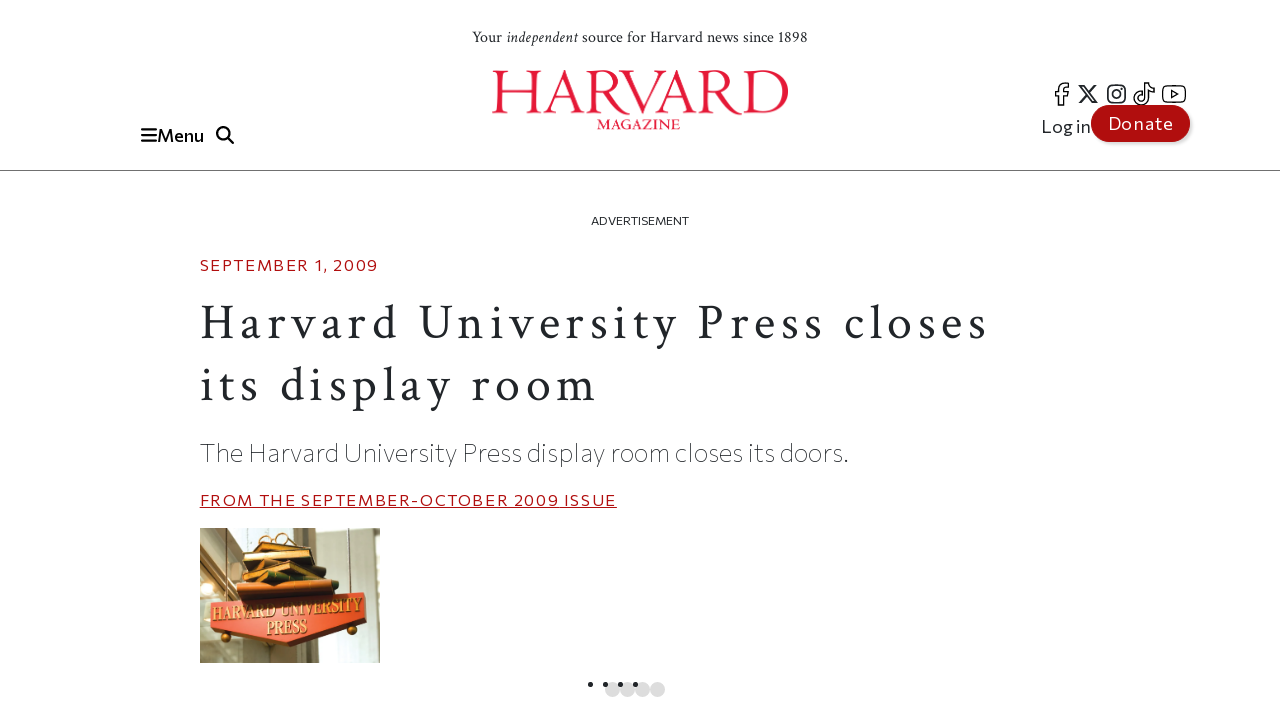

--- FILE ---
content_type: text/css
request_url: https://www.harvardmagazine.com/sites/default/files/css/css_0iuhhMM_xLZvVl3psWYmJ2TeoQxUanOMWqMbj4iOdOg.css?delta=0&language=en&theme=harvard_magazine&include=eJxtkNFuwzAIRX_Iq5_2PRG2UcKKTQQkm_P1SxtVipq-IDiXC4jEsPXIAoXaGJKImyvM3zGB4bkeWRLwl3nnt86KZjCinVmTgiGLYiy6zMA3-IG_AzTRCkwbhgl0BS1DhRE2ahhBnTLvky7Ksf3KZ6Xmz6M-uWwnGBi6LD6khbigRp8UMQsPhtlJ2ksvZFlW1B6lPfRgWYV5cJl3r7u0eCHBmPL9-JV1c6xHvhL-WnzGW5WyMP4D-2WNaw
body_size: 3643
content:
/* @license MIT https://github.com/kenwheeler/slick/blob/master/LICENSE */
.slick-slider{position:relative;display:block;box-sizing:border-box;-webkit-user-select:none;-moz-user-select:none;-ms-user-select:none;user-select:none;-webkit-touch-callout:none;-khtml-user-select:none;-ms-touch-action:pan-y;touch-action:pan-y;-webkit-tap-highlight-color:transparent;}.slick-list{position:relative;display:block;overflow:hidden;margin:0;padding:0;}.slick-list:focus{outline:none;}.slick-list.dragging{cursor:pointer;cursor:hand;}.slick-slider .slick-track,.slick-slider .slick-list{-webkit-transform:translate3d(0,0,0);-moz-transform:translate3d(0,0,0);-ms-transform:translate3d(0,0,0);-o-transform:translate3d(0,0,0);transform:translate3d(0,0,0);}.slick-track{position:relative;top:0;left:0;display:block;margin-left:auto;margin-right:auto;}.slick-track:before,.slick-track:after{display:table;content:'';}.slick-track:after{clear:both;}.slick-loading .slick-track{visibility:hidden;}.slick-slide{display:none;float:left;height:100%;min-height:1px;}[dir='rtl'] .slick-slide{float:right;}.slick-slide img{display:block;}.slick-slide.slick-loading img{display:none;}.slick-slide.dragging img{pointer-events:none;}.slick-initialized .slick-slide{display:block;}.slick-loading .slick-slide{visibility:hidden;}.slick-vertical .slick-slide{display:block;height:auto;border:1px solid transparent;}.slick-arrow.slick-hidden{display:none;}
/* @license GPL-2.0-or-later https://www.drupal.org/licensing/faq */
@media (min-width:64em){.slick--main .slick__slide img{pointer-events:none;}.slide__caption{top:10%;left:0;padding:20px;}.slide--caption--center .slide__caption,.slide--caption--center-top .slide__caption,.slide--caption--left .slide__caption,.slide--caption--right .slide__caption{width:42%;}.slide--caption--center .slide__caption{position:absolute;top:50%;margin-top:-16%;}.slide--caption--center .slide__caption,.slide--caption--center-top .slide__caption{position:absolute;left:50%;padding:0;transform:translateX(-50%);text-align:center;}.slide--caption--center .slide__caption{transform:translate(-50%,-50%);}.slide--caption--left .slide__caption{position:absolute;}.slide--caption--right .slide__caption{position:absolute;right:0;left:auto;}.slide--caption--top .slide__caption,.slide--caption--bottom .slide__caption{position:absolute;width:100%;}.slide--caption--top .slide__caption{top:0;}.slide--caption--bottom .slide__caption{top:auto;bottom:0;}.slide--caption--stage-left .slide__caption,.slide--caption--stage-right .slide__caption,.slide--caption--stage-zebra .slide__caption{position:absolute;left:50%;width:82%;padding:0;transform:translateX(-50%);}.slick--thumbnail .slide__caption,.slide--caption--below .slide__caption{position:relative;top:auto;width:100%;padding:20px 0;}.slick--thumbnail .slide__caption{padding:5px 6px;}.slick--multiple-view .slide--caption--center .slide__caption,.slick--multiple-view .slide--caption--center-top .slide__caption{left:0;width:100%;margin-left:auto;}.slick-wrapper--tn-left .slick--thumbnail{left:0;float:left;width:20%;}.slick-wrapper--tn-left .slick--main{margin-left:20%;}.slick-wrapper--tn-right .slick--thumbnail{right:0;float:right;width:20%;}.slick-wrapper--tn-right .slick--main{margin-right:20%;}.slick-wrapper--tn-overlay .slick--main{margin-right:auto;margin-left:auto;}.slick-wrapper--tn-overlay .slick--thumbnail{position:absolute;z-index:9;top:0;overflow:hidden;height:100%;max-height:90%;}.slick-wrapper--tn-over-top .slick--thumbnail{width:100%;height:auto;max-height:none;}div[class*="slick-wrapper--tn"] .slick__slider::after{clear:none;}}
.progress{position:relative;}.progress__track{min-width:100px;max-width:100%;height:16px;margin-top:5px;border:1px solid;background-color:#fff;}.progress__bar{width:3%;min-width:3%;max-width:100%;height:16px;background-color:#000;}.progress__description,.progress__percentage{overflow:hidden;margin-top:0.2em;color:#555;font-size:0.875em;}.progress__description{float:left;}[dir="rtl"] .progress__description{float:right;}.progress__percentage{float:right;}[dir="rtl"] .progress__percentage{float:left;}.progress--small .progress__track{height:7px;}.progress--small .progress__bar{height:7px;background-size:20px 20px;}
.ajax-progress{display:inline-block;padding:1px 5px 2px 5px;}[dir="rtl"] .ajax-progress{float:right;}.ajax-progress-throbber .throbber{display:inline;padding:1px 5px 2px;background:transparent url(/core/misc/throbber-active.gif) no-repeat 0 center;}.ajax-progress-throbber .message{display:inline;padding:1px 5px 2px;}tr .ajax-progress-throbber .throbber{margin:0 2px;}.ajax-progress-bar{width:16em;}.ajax-progress-fullscreen{position:fixed;z-index:1000;top:48.5%;left:49%;width:24px;height:24px;padding:4px;opacity:0.9;border-radius:7px;background-color:#232323;background-image:url(/core/misc/loading-small.gif);background-repeat:no-repeat;background-position:center center;}[dir="rtl"] .ajax-progress-fullscreen{right:49%;left:auto;}
.text-align-left{text-align:left;}.text-align-right{text-align:right;}.text-align-center{text-align:center;}.text-align-justify{text-align:justify;}.align-left{float:left;}.align-right{float:right;}.align-center{display:block;margin-right:auto;margin-left:auto;}
.fieldgroup{padding:0;border-width:0;}
.container-inline div,.container-inline label{display:inline-block;}.container-inline .details-wrapper{display:block;}
.clearfix::after{display:table;clear:both;content:"";}
.js details:not([open]) .details-wrapper{display:none;}
.hidden{display:none;}.visually-hidden{position:absolute !important;overflow:hidden;clip:rect(1px,1px,1px,1px);width:1px;height:1px;word-wrap:normal;}.visually-hidden.focusable:active,.visually-hidden.focusable:focus-within{position:static !important;overflow:visible;clip:auto;width:auto;height:auto;}.invisible{visibility:hidden;}
.item-list__comma-list,.item-list__comma-list li{display:inline;}.item-list__comma-list{margin:0;padding:0;}.item-list__comma-list li::after{content:", ";}.item-list__comma-list li:last-child::after{content:"";}
.js .js-hide{display:none;}.js-show{display:none;}.js .js-show{display:block;}
.nowrap{white-space:nowrap;}
.position-container{position:relative;}
.reset-appearance{margin:0;padding:0;border:0 none;background:transparent;line-height:inherit;-webkit-appearance:none;appearance:none;}
.resize-none{resize:none;}.resize-vertical{min-height:2em;resize:vertical;}.resize-horizontal{max-width:100%;resize:horizontal;}.resize-both{max-width:100%;min-height:2em;resize:both;}
.system-status-counter__status-icon{display:inline-block;width:25px;height:25px;vertical-align:middle;}.system-status-counter__status-icon::before{display:block;width:100%;height:100%;content:"";background-repeat:no-repeat;background-position:center 2px;background-size:16px;}.system-status-counter__status-icon--error::before{background-image:url(/core/misc/icons/e32700/error.svg);}.system-status-counter__status-icon--warning::before{background-image:url(/core/misc/icons/e29700/warning.svg);}.system-status-counter__status-icon--checked::before{background-image:url(/core/misc/icons/73b355/check.svg);}
.system-status-report-counters__item{width:100%;margin-bottom:0.5em;padding:0.5em 0;text-align:center;white-space:nowrap;background-color:rgba(0,0,0,0.063);}@media screen and (min-width:60em){.system-status-report-counters{display:flex;flex-wrap:wrap;justify-content:space-between;}.system-status-report-counters__item--half-width{width:49%;}.system-status-report-counters__item--third-width{width:33%;}}
.system-status-general-info__item{margin-top:1em;padding:0 1em 1em;border:1px solid #ccc;}.system-status-general-info__item-title{border-bottom:1px solid #ccc;}
.tablesort{display:inline-block;width:16px;height:16px;background-size:100%;}.tablesort--asc{background-image:url(/core/misc/icons/787878/twistie-down.svg);}.tablesort--desc{background-image:url(/core/misc/icons/787878/twistie-up.svg);}
.blazy,.blazy *,.blazy *::before,.blazy *::after{box-sizing:border-box;}.b-lazy,.b-responsive{display:block;max-width:100%;height:auto;min-height:1px;}html:not(.js) .b-lazy[data-src],html:not(.js) [data-b-blur]{display:none;}.b-bg,.b-bg-static,.media--ratio .is-b-ie{display:block;background-repeat:no-repeat;background-position:center center;background-size:cover;}.b-loaded,.b-error,.b-bg.is-b-loading{opacity:1;}.litebox,.blazy iframe,.media iframe{display:block;max-width:100%;border:0;}.media--blazy,.media--fx{position:relative;}.media--blazy iframe{position:relative;z-index:1;width:100%;}.blazy svg,.media-wrapper--inline{max-width:100%;}.media-wrapper--inline{margin:auto;}.blazy .media{display:block;}.media--fx{overflow:hidden;}.media--fx img{display:block;width:100%;color:transparent;}.media--ratio .media__element,.media--ratio svg,.media--fx .b-blur{position:absolute;z-index:0;inset:0;width:100%;height:100%;min-height:1px;object-fit:cover;}.media--ratio audio.media__element{z-index:1;}.animated img,.b-bg.is-b-animated{opacity:1;}.field[data-blazy]{min-width:50%;}.blazy .media--blazy img.b-blur,.blazy .media--blazy img.media__element,.blazy .grid figure{margin:0;}.b-html,.media--instagram{min-height:140px;}.b-html iframe,.media--instagram iframe{min-height:420px;}.grid iframe,.blazy .twitter-tweet-rendered{max-width:100% !important;}.grid iframe,.grid .media__html > span{min-width:100% !important;}.b-html.b-loaded > img{position:absolute;z-index:-1;visibility:hidden;opacity:0;}.blazy .grid__content,.blazy .region__content{position:relative;overflow:visible;width:100%;max-width:100%;margin-block-end:0;}.b-error.b-checked{display:none;}.view.view--blazy,.view.view--blazy .view-content{display:block;}.blazy > .grid{margin-block-end:0;}
@keyframes rotateplane{0%{transform:perspective(120px) rotateX(0deg) rotateY(0deg);}50%{transform:perspective(120px) rotateX(-180.1deg) rotateY(0deg);}100%{transform:perspective(120px) rotateX(-180deg) rotateY(-179.9deg);}}.is-b-loading{background-color:#eaeaea;-webkit-backface-visibility:hidden;backface-visibility:hidden;position:relative;min-height:30px;}.is-b-loading::before{position:absolute;z-index:-1;top:50%;left:50%;display:none;width:30px;max-width:30px;height:30px;margin-top:-15px;margin-left:-15px;content:"";background:#2eaae0;font-size:0;}.is-b-loading.is-b-visible::before{z-index:22;display:block;-webkit-animation:rotateplane 1.2s infinite ease-in-out;animation:rotateplane 1.2s infinite ease-in-out;}
.views-align-left{text-align:left;}.views-align-right{text-align:right;}.views-align-center{text-align:center;}.views-view-grid .views-col{float:left;}.views-view-grid .views-row{float:left;clear:both;width:100%;}.views-display-link + .views-display-link{margin-left:0.5em;}
.layout--threecol-section{display:flex;flex-wrap:wrap;}.layout--threecol-section > .layout__region{flex:0 1 100%;}@media screen and (min-width:40em){.layout--threecol-section--25-50-25 > .layout__region--first,.layout--threecol-section--25-50-25 > .layout__region--third,.layout--threecol-section--25-25-50 > .layout__region--first,.layout--threecol-section--25-25-50 > .layout__region--second,.layout--threecol-section--50-25-25 > .layout__region--second,.layout--threecol-section--50-25-25 > .layout__region--third{flex:0 1 25%;}.layout--threecol-section--25-50-25 > .layout__region--second,.layout--threecol-section--25-25-50 > .layout__region--third,.layout--threecol-section--50-25-25 > .layout__region--first{flex:0 1 50%;}.layout--threecol-section--33-34-33 > .layout__region--first,.layout--threecol-section--33-34-33 > .layout__region--third{flex:0 1 33%;}.layout--threecol-section--33-34-33 > .layout__region--second{flex:0 1 34%;}}
.layout--onecol .layout__region{width:100%;}
.scroll-top-button{text-decoration:none;border:none;display:none;position:fixed;z-index:2147483647;}.scroll-top-button:hover,.scroll-top-button:focus,.scroll-top-button:active{text-decoration:none;border:none;}#scrollTopButton-tab{bottom:0;right:30px;width:70px;height:70px;margin-bottom:-10px;padding:10px 5px;font:14px/20px sans-serif;text-align:center;text-decoration:none;text-shadow:0 1px 0 #fff;color:#828282;-webkit-box-shadow:0 0 2px 1px rgba(0,0,0,0.2);-moz-box-shadow:0 0 2px 1px rgba(0,0,0,0.2);box-shadow:0 0 2px 1px rgba(0,0,0,0.2);background-color:#e6e6e6;background-image:-moz-linear-gradient(top,#ebebeb,#dedede);background-image:-webkit-gradient(linear,0 0,0 100%,from(#ebebeb),to(#dedede));background-image:-webkit-linear-gradient(top,#ebebeb,#dedede);background-image:-o-linear-gradient(top,#ebebeb,#dedede);background-image:linear-gradient(to bottom,#ebebeb,#dedede);background-repeat:repeat-x;-webkit-transition:margin-bottom 150ms linear;-moz-transition:margin-bottom 150ms linear;-o-transition:margin-bottom 150ms linear;transition:margin-bottom 150ms linear;}#scrollTopButton-tab:hover{margin-bottom:0;}#scrollTopButton-pill{bottom:20px;right:20px;background-color:#555;color:#fff;font-size:12px;font-family:sans-serif;text-decoration:none;opacity:.9;padding:10px 20px;-webkit-border-radius:16px;-moz-border-radius:16px;border-radius:16px;-webkit-transition:background 200ms linear;-moz-transition:background 200ms linear;-o-transition:background 200ms linear;transition:background 200ms linear;-webkit-backface-visibility:hidden;}#scrollTopButton-pill:hover{background-color:#000;}#scrollTopButton-image{background-image:url(/modules/contrib/scroll_top_button/images/top.png);bottom:20px;right:20px;width:38px;height:38px;}#scrollTopButton-pill{bottom:20px;right:20px;background-color:#555;color:#fff;font-size:12px;font-family:sans-serif;text-decoration:none;opacity:.9;padding:10px 20px;-webkit-border-radius:16px;-moz-border-radius:16px;border-radius:16px;-webkit-transition:background 200ms linear;-moz-transition:background 200ms linear;-o-transition:background 200ms linear;transition:background 200ms linear;-webkit-backface-visibility:hidden;}#scrollTopButton-pill:hover{background-color:#000;}#scrollTopButton-link{bottom:20px;right:20px;}


--- FILE ---
content_type: text/css
request_url: https://www.harvardmagazine.com/sites/default/files/css/css___vFURF9hYCs-xAG6aGkyKdBb61Od1bGhAVP6Yy0fgQ.css?delta=3&language=en&theme=harvard_magazine&include=eJxtkNFuwzAIRX_Iq5_2PRG2UcKKTQQkm_P1SxtVipq-IDiXC4jEsPXIAoXaGJKImyvM3zGB4bkeWRLwl3nnt86KZjCinVmTgiGLYiy6zMA3-IG_AzTRCkwbhgl0BS1DhRE2ahhBnTLvky7Ksf3KZ6Xmz6M-uWwnGBi6LD6khbigRp8UMQsPhtlJ2ksvZFlW1B6lPfRgWYV5cJl3r7u0eCHBmPL9-JV1c6xHvhL-WnzGW5WyMP4D-2WNaw
body_size: 208
content:
/* @license GPL-2.0-or-later https://www.drupal.org/licensing/faq */
#hmag-share-vertical{display:none}#hmag-share-horizontal-bottom,#hmag-share-horizontal-top{display:block}@media (min-width:1500px){#hmag-share-vertical{display:-webkit-box;display:-ms-flexbox;display:flex}#hmag-share-horizontal-bottom,#hmag-share-horizontal-top{display:none}}.hmag-share--vertical{display:-webkit-box;display:-ms-flexbox;display:flex;-webkit-box-orient:vertical;-webkit-box-direction:normal;-ms-flex-direction:column;flex-direction:column;-webkit-box-align:start;-ms-flex-align:start;align-items:flex-start}.hmag-share--vertical .hmag-share__item+.hmag-share__item{margin-top:.5rem}.hmag-share--horizontal .hmag-share__list{display:-webkit-box;display:-ms-flexbox;display:flex;gap:.5rem}.hmag-share--horizontal .hmag-share__item{margin:0}.hmag-share .hmag-share__list{list-style:none;padding:0;margin:0}@media (min-width:1500px){.hmag-share .hmag-share__list{height:400px;margin:0;position:sticky;top:250px}}.hmag-share .hmag-share__link{display:-webkit-inline-box;display:-ms-inline-flexbox;display:inline-flex;-webkit-box-align:center;-ms-flex-align:center;align-items:center;-webkit-box-pack:center;-ms-flex-pack:center;justify-content:center;width:44px;height:44px;font-size:20px;text-decoration:none;border:none;background:0 0}.hmag-share .hmag-share__link:hover{background-color:rgba(0,0,0,.05)}.hmag-share .hmag-share__link:focus-visible{outline:2px solid #000;outline-offset:2px;background-color:rgba(0,0,0,.05)}.hmag-share .hmag-share__link--facebook i{color:#1877f2}.hmag-share .hmag-share__link--x .hmag-x-icon{width:20px;height:20px;display:block;color:#000}.hmag-share .hmag-share__link--email i,.hmag-share .hmag-share__link--print i{color:#333}.visually-hidden{position:absolute;width:1px;height:1px;margin:-1px;padding:0;overflow:hidden;clip:rect(0,0,0,0);white-space:nowrap;border:0}
